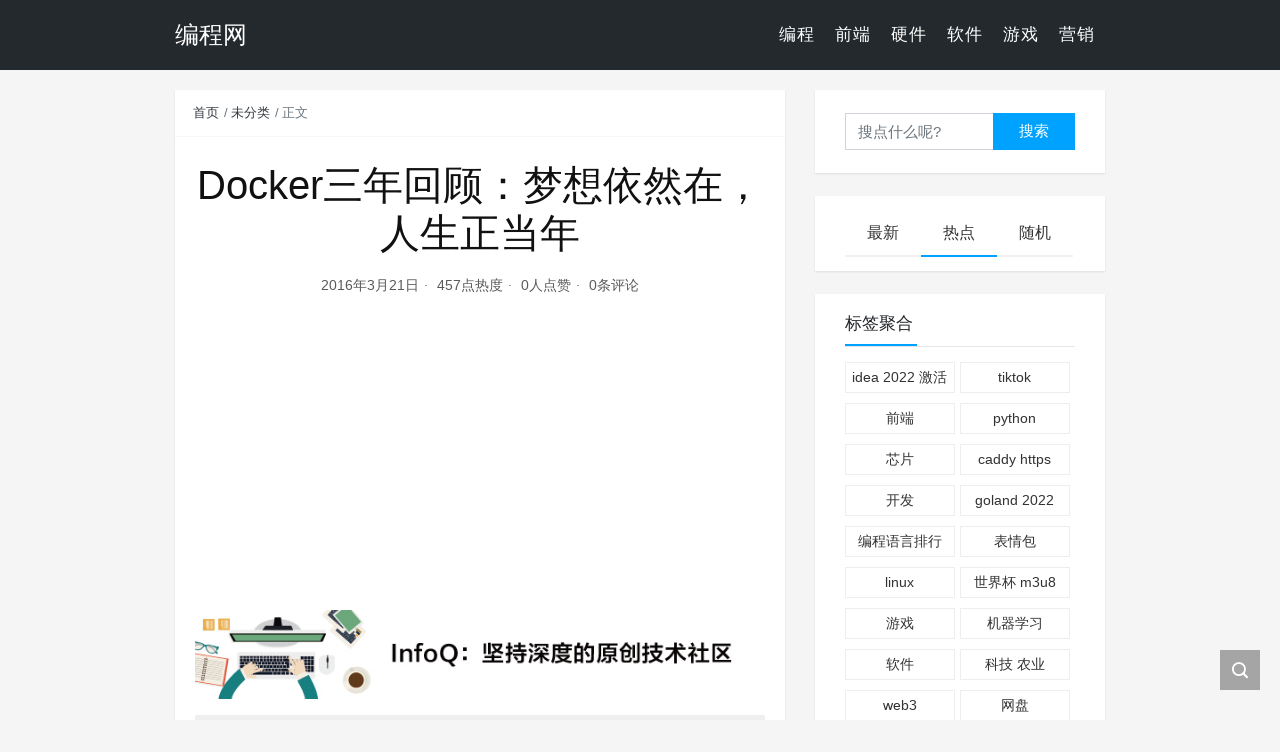

--- FILE ---
content_type: text/html; charset=UTF-8
request_url: https://www.doc-tr.net/2016/03/32affad28281f99240d7c88370a3a1cc/
body_size: 22061
content:
<!DOCTYPE html>
<html lang="zh-CN">

<head>
    <meta charset="UTF-8">
    <title>Docker三年回顾：梦想依然在，人生正当年 - 编程网</title>
    <meta name="viewport" content="width=device-width, initial-scale=1, user-scalable=no"><meta name="format-detection" content="telphone=no, date=no, address=no, email=no"><meta name="theme-color" content="#282a2c"><meta name="keywords" itemprop="keywords" content=""><meta name="description" itemprop="description" content="“ 细谈Docker，我们发现，其背后的容器技术，其实并非首创，早在十数年前，容器技术便已有雏形，那究竟为何Docker的席卷之势空前之大。不论是技术领域有什么独到之处，还是时势造就了如今大好的局面，我们都没有理由 &hellip;"><meta itemprop="image" content="https://www.doc-tr.net/wp-content/themes/kratos-main/assets/img/default.jpg"><meta property="og:site_name" content="编程网"><meta property="og:url" content="https://www.doc-tr.net/2016/03/32affad28281f99240d7c88370a3a1cc/"><meta property="og:title" content="Docker三年回顾：梦想依然在，人生正当年"><meta property="og:image" content="https://www.doc-tr.net/wp-content/themes/kratos-main/assets/img/default.jpg"><meta property="og:image:type" content="image/webp"><meta property="og:locale" content="zh-CN"><meta name="twitter:card" content="summary_large_image"><meta name="twitter:title" content="Docker三年回顾：梦想依然在，人生正当年"><meta name="twitter:creator" content=""><meta name='robots' content='index, follow, max-image-preview:large, max-snippet:-1, max-video-preview:-1' />

	<!-- This site is optimized with the Yoast SEO plugin v21.2 - https://yoast.com/wordpress/plugins/seo/ -->
	<link rel="canonical" href="https://www.doc-tr.net/2016/03/32affad28281f99240d7c88370a3a1cc/" />
	<meta property="og:locale" content="zh_CN" />
	<meta property="og:type" content="article" />
	<meta property="og:title" content="Docker三年回顾：梦想依然在，人生正当年 - 编程网" />
	<meta property="og:description" content="“ 细谈Docker，我们发现，其背后的容器技术，其实并非首创，早在十数年前，容器技术便已有雏形，那究竟为何Docker的席卷之势空前之大。不论是技术领域有什么独到之处，还是时势造就了如今大好的局面，我们都没有理由 &hellip;" />
	<meta property="og:url" content="https://www.doc-tr.net/2016/03/32affad28281f99240d7c88370a3a1cc/" />
	<meta property="og:site_name" content="编程网" />
	<meta property="article:published_time" content="2016-03-21T16:05:00+00:00" />
	<meta property="og:image" content="https://static.doc-tr.net/mp-images/2a/2a814827a29b7778967628bb51d536e6.jpg?" />
	<meta name="twitter:card" content="summary_large_image" />
	<meta name="twitter:label1" content="预计阅读时间" />
	<meta name="twitter:data1" content="1分" />
	<script type="application/ld+json" class="yoast-schema-graph">{"@context":"https://schema.org","@graph":[{"@type":"WebPage","@id":"https://www.doc-tr.net/2016/03/32affad28281f99240d7c88370a3a1cc/","url":"https://www.doc-tr.net/2016/03/32affad28281f99240d7c88370a3a1cc/","name":"Docker三年回顾：梦想依然在，人生正当年 - 编程网","isPartOf":{"@id":"https://www.doc-tr.net/#website"},"primaryImageOfPage":{"@id":"https://www.doc-tr.net/2016/03/32affad28281f99240d7c88370a3a1cc/#primaryimage"},"image":{"@id":"https://www.doc-tr.net/2016/03/32affad28281f99240d7c88370a3a1cc/#primaryimage"},"thumbnailUrl":"https://static.doc-tr.net/mp-images/2a/2a814827a29b7778967628bb51d536e6.jpg?","datePublished":"2016-03-21T16:05:00+00:00","dateModified":"2016-03-21T16:05:00+00:00","author":{"@id":""},"breadcrumb":{"@id":"https://www.doc-tr.net/2016/03/32affad28281f99240d7c88370a3a1cc/#breadcrumb"},"inLanguage":"zh-CN","potentialAction":[{"@type":"ReadAction","target":["https://www.doc-tr.net/2016/03/32affad28281f99240d7c88370a3a1cc/"]}]},{"@type":"ImageObject","inLanguage":"zh-CN","@id":"https://www.doc-tr.net/2016/03/32affad28281f99240d7c88370a3a1cc/#primaryimage","url":"https://static.doc-tr.net/mp-images/2a/2a814827a29b7778967628bb51d536e6.jpg?","contentUrl":"https://static.doc-tr.net/mp-images/2a/2a814827a29b7778967628bb51d536e6.jpg?"},{"@type":"BreadcrumbList","@id":"https://www.doc-tr.net/2016/03/32affad28281f99240d7c88370a3a1cc/#breadcrumb","itemListElement":[{"@type":"ListItem","position":1,"name":"Home","item":"https://www.doc-tr.net/"},{"@type":"ListItem","position":2,"name":"Docker三年回顾：梦想依然在，人生正当年"}]},{"@type":"WebSite","@id":"https://www.doc-tr.net/#website","url":"https://www.doc-tr.net/","name":"编程网","description":"终身编程","potentialAction":[{"@type":"SearchAction","target":{"@type":"EntryPoint","urlTemplate":"https://www.doc-tr.net/?s={search_term_string}"},"query-input":"required name=search_term_string"}],"inLanguage":"zh-CN"}]}</script>
	<!-- / Yoast SEO plugin. -->


<link rel='dns-prefetch' href='//www.doc-tr.net' />
<link rel='dns-prefetch' href='//cdn.jsdelivr.net' />
<link rel='dns-prefetch' href='//maxcdn.bootstrapcdn.com' />
<style id='classic-theme-styles-inline-css' type='text/css'>
/*! This file is auto-generated */
.wp-block-button__link{color:#fff;background-color:#32373c;border-radius:9999px;box-shadow:none;text-decoration:none;padding:calc(.667em + 2px) calc(1.333em + 2px);font-size:1.125em}.wp-block-file__button{background:#32373c;color:#fff;text-decoration:none}
</style>
<style id='global-styles-inline-css' type='text/css'>
body{--wp--preset--color--black: #000000;--wp--preset--color--cyan-bluish-gray: #abb8c3;--wp--preset--color--white: #ffffff;--wp--preset--color--pale-pink: #f78da7;--wp--preset--color--vivid-red: #cf2e2e;--wp--preset--color--luminous-vivid-orange: #ff6900;--wp--preset--color--luminous-vivid-amber: #fcb900;--wp--preset--color--light-green-cyan: #7bdcb5;--wp--preset--color--vivid-green-cyan: #00d084;--wp--preset--color--pale-cyan-blue: #8ed1fc;--wp--preset--color--vivid-cyan-blue: #0693e3;--wp--preset--color--vivid-purple: #9b51e0;--wp--preset--gradient--vivid-cyan-blue-to-vivid-purple: linear-gradient(135deg,rgba(6,147,227,1) 0%,rgb(155,81,224) 100%);--wp--preset--gradient--light-green-cyan-to-vivid-green-cyan: linear-gradient(135deg,rgb(122,220,180) 0%,rgb(0,208,130) 100%);--wp--preset--gradient--luminous-vivid-amber-to-luminous-vivid-orange: linear-gradient(135deg,rgba(252,185,0,1) 0%,rgba(255,105,0,1) 100%);--wp--preset--gradient--luminous-vivid-orange-to-vivid-red: linear-gradient(135deg,rgba(255,105,0,1) 0%,rgb(207,46,46) 100%);--wp--preset--gradient--very-light-gray-to-cyan-bluish-gray: linear-gradient(135deg,rgb(238,238,238) 0%,rgb(169,184,195) 100%);--wp--preset--gradient--cool-to-warm-spectrum: linear-gradient(135deg,rgb(74,234,220) 0%,rgb(151,120,209) 20%,rgb(207,42,186) 40%,rgb(238,44,130) 60%,rgb(251,105,98) 80%,rgb(254,248,76) 100%);--wp--preset--gradient--blush-light-purple: linear-gradient(135deg,rgb(255,206,236) 0%,rgb(152,150,240) 100%);--wp--preset--gradient--blush-bordeaux: linear-gradient(135deg,rgb(254,205,165) 0%,rgb(254,45,45) 50%,rgb(107,0,62) 100%);--wp--preset--gradient--luminous-dusk: linear-gradient(135deg,rgb(255,203,112) 0%,rgb(199,81,192) 50%,rgb(65,88,208) 100%);--wp--preset--gradient--pale-ocean: linear-gradient(135deg,rgb(255,245,203) 0%,rgb(182,227,212) 50%,rgb(51,167,181) 100%);--wp--preset--gradient--electric-grass: linear-gradient(135deg,rgb(202,248,128) 0%,rgb(113,206,126) 100%);--wp--preset--gradient--midnight: linear-gradient(135deg,rgb(2,3,129) 0%,rgb(40,116,252) 100%);--wp--preset--font-size--small: 13px;--wp--preset--font-size--medium: 20px;--wp--preset--font-size--large: 36px;--wp--preset--font-size--x-large: 42px;--wp--preset--spacing--20: 0.44rem;--wp--preset--spacing--30: 0.67rem;--wp--preset--spacing--40: 1rem;--wp--preset--spacing--50: 1.5rem;--wp--preset--spacing--60: 2.25rem;--wp--preset--spacing--70: 3.38rem;--wp--preset--spacing--80: 5.06rem;--wp--preset--shadow--natural: 6px 6px 9px rgba(0, 0, 0, 0.2);--wp--preset--shadow--deep: 12px 12px 50px rgba(0, 0, 0, 0.4);--wp--preset--shadow--sharp: 6px 6px 0px rgba(0, 0, 0, 0.2);--wp--preset--shadow--outlined: 6px 6px 0px -3px rgba(255, 255, 255, 1), 6px 6px rgba(0, 0, 0, 1);--wp--preset--shadow--crisp: 6px 6px 0px rgba(0, 0, 0, 1);}:where(.is-layout-flex){gap: 0.5em;}:where(.is-layout-grid){gap: 0.5em;}body .is-layout-flow > .alignleft{float: left;margin-inline-start: 0;margin-inline-end: 2em;}body .is-layout-flow > .alignright{float: right;margin-inline-start: 2em;margin-inline-end: 0;}body .is-layout-flow > .aligncenter{margin-left: auto !important;margin-right: auto !important;}body .is-layout-constrained > .alignleft{float: left;margin-inline-start: 0;margin-inline-end: 2em;}body .is-layout-constrained > .alignright{float: right;margin-inline-start: 2em;margin-inline-end: 0;}body .is-layout-constrained > .aligncenter{margin-left: auto !important;margin-right: auto !important;}body .is-layout-constrained > :where(:not(.alignleft):not(.alignright):not(.alignfull)){max-width: var(--wp--style--global--content-size);margin-left: auto !important;margin-right: auto !important;}body .is-layout-constrained > .alignwide{max-width: var(--wp--style--global--wide-size);}body .is-layout-flex{display: flex;}body .is-layout-flex{flex-wrap: wrap;align-items: center;}body .is-layout-flex > *{margin: 0;}body .is-layout-grid{display: grid;}body .is-layout-grid > *{margin: 0;}:where(.wp-block-columns.is-layout-flex){gap: 2em;}:where(.wp-block-columns.is-layout-grid){gap: 2em;}:where(.wp-block-post-template.is-layout-flex){gap: 1.25em;}:where(.wp-block-post-template.is-layout-grid){gap: 1.25em;}.has-black-color{color: var(--wp--preset--color--black) !important;}.has-cyan-bluish-gray-color{color: var(--wp--preset--color--cyan-bluish-gray) !important;}.has-white-color{color: var(--wp--preset--color--white) !important;}.has-pale-pink-color{color: var(--wp--preset--color--pale-pink) !important;}.has-vivid-red-color{color: var(--wp--preset--color--vivid-red) !important;}.has-luminous-vivid-orange-color{color: var(--wp--preset--color--luminous-vivid-orange) !important;}.has-luminous-vivid-amber-color{color: var(--wp--preset--color--luminous-vivid-amber) !important;}.has-light-green-cyan-color{color: var(--wp--preset--color--light-green-cyan) !important;}.has-vivid-green-cyan-color{color: var(--wp--preset--color--vivid-green-cyan) !important;}.has-pale-cyan-blue-color{color: var(--wp--preset--color--pale-cyan-blue) !important;}.has-vivid-cyan-blue-color{color: var(--wp--preset--color--vivid-cyan-blue) !important;}.has-vivid-purple-color{color: var(--wp--preset--color--vivid-purple) !important;}.has-black-background-color{background-color: var(--wp--preset--color--black) !important;}.has-cyan-bluish-gray-background-color{background-color: var(--wp--preset--color--cyan-bluish-gray) !important;}.has-white-background-color{background-color: var(--wp--preset--color--white) !important;}.has-pale-pink-background-color{background-color: var(--wp--preset--color--pale-pink) !important;}.has-vivid-red-background-color{background-color: var(--wp--preset--color--vivid-red) !important;}.has-luminous-vivid-orange-background-color{background-color: var(--wp--preset--color--luminous-vivid-orange) !important;}.has-luminous-vivid-amber-background-color{background-color: var(--wp--preset--color--luminous-vivid-amber) !important;}.has-light-green-cyan-background-color{background-color: var(--wp--preset--color--light-green-cyan) !important;}.has-vivid-green-cyan-background-color{background-color: var(--wp--preset--color--vivid-green-cyan) !important;}.has-pale-cyan-blue-background-color{background-color: var(--wp--preset--color--pale-cyan-blue) !important;}.has-vivid-cyan-blue-background-color{background-color: var(--wp--preset--color--vivid-cyan-blue) !important;}.has-vivid-purple-background-color{background-color: var(--wp--preset--color--vivid-purple) !important;}.has-black-border-color{border-color: var(--wp--preset--color--black) !important;}.has-cyan-bluish-gray-border-color{border-color: var(--wp--preset--color--cyan-bluish-gray) !important;}.has-white-border-color{border-color: var(--wp--preset--color--white) !important;}.has-pale-pink-border-color{border-color: var(--wp--preset--color--pale-pink) !important;}.has-vivid-red-border-color{border-color: var(--wp--preset--color--vivid-red) !important;}.has-luminous-vivid-orange-border-color{border-color: var(--wp--preset--color--luminous-vivid-orange) !important;}.has-luminous-vivid-amber-border-color{border-color: var(--wp--preset--color--luminous-vivid-amber) !important;}.has-light-green-cyan-border-color{border-color: var(--wp--preset--color--light-green-cyan) !important;}.has-vivid-green-cyan-border-color{border-color: var(--wp--preset--color--vivid-green-cyan) !important;}.has-pale-cyan-blue-border-color{border-color: var(--wp--preset--color--pale-cyan-blue) !important;}.has-vivid-cyan-blue-border-color{border-color: var(--wp--preset--color--vivid-cyan-blue) !important;}.has-vivid-purple-border-color{border-color: var(--wp--preset--color--vivid-purple) !important;}.has-vivid-cyan-blue-to-vivid-purple-gradient-background{background: var(--wp--preset--gradient--vivid-cyan-blue-to-vivid-purple) !important;}.has-light-green-cyan-to-vivid-green-cyan-gradient-background{background: var(--wp--preset--gradient--light-green-cyan-to-vivid-green-cyan) !important;}.has-luminous-vivid-amber-to-luminous-vivid-orange-gradient-background{background: var(--wp--preset--gradient--luminous-vivid-amber-to-luminous-vivid-orange) !important;}.has-luminous-vivid-orange-to-vivid-red-gradient-background{background: var(--wp--preset--gradient--luminous-vivid-orange-to-vivid-red) !important;}.has-very-light-gray-to-cyan-bluish-gray-gradient-background{background: var(--wp--preset--gradient--very-light-gray-to-cyan-bluish-gray) !important;}.has-cool-to-warm-spectrum-gradient-background{background: var(--wp--preset--gradient--cool-to-warm-spectrum) !important;}.has-blush-light-purple-gradient-background{background: var(--wp--preset--gradient--blush-light-purple) !important;}.has-blush-bordeaux-gradient-background{background: var(--wp--preset--gradient--blush-bordeaux) !important;}.has-luminous-dusk-gradient-background{background: var(--wp--preset--gradient--luminous-dusk) !important;}.has-pale-ocean-gradient-background{background: var(--wp--preset--gradient--pale-ocean) !important;}.has-electric-grass-gradient-background{background: var(--wp--preset--gradient--electric-grass) !important;}.has-midnight-gradient-background{background: var(--wp--preset--gradient--midnight) !important;}.has-small-font-size{font-size: var(--wp--preset--font-size--small) !important;}.has-medium-font-size{font-size: var(--wp--preset--font-size--medium) !important;}.has-large-font-size{font-size: var(--wp--preset--font-size--large) !important;}.has-x-large-font-size{font-size: var(--wp--preset--font-size--x-large) !important;}
.wp-block-navigation a:where(:not(.wp-element-button)){color: inherit;}
:where(.wp-block-post-template.is-layout-flex){gap: 1.25em;}:where(.wp-block-post-template.is-layout-grid){gap: 1.25em;}
:where(.wp-block-columns.is-layout-flex){gap: 2em;}:where(.wp-block-columns.is-layout-grid){gap: 2em;}
.wp-block-pullquote{font-size: 1.5em;line-height: 1.6;}
</style>
<link rel='stylesheet' id='font-awesome-css' href='//maxcdn.bootstrapcdn.com/font-awesome/4.7.0/css/font-awesome.min.css' type='text/css' media='all' />
<link rel='stylesheet' id='like-css' href='https://www.doc-tr.net/wp-content/plugins/like-dislike-plus-counter/assets/css/style.css' type='text/css' media='all' />
<link rel='stylesheet' id='bootstrap-css' href='https://cdn.jsdelivr.net/gh/seatonjiang/kratos@v4.2.4/assets/css/bootstrap.min.css' type='text/css' media='all' />
<link rel='stylesheet' id='kicon-css' href='https://cdn.jsdelivr.net/gh/seatonjiang/kratos@v4.2.4/assets/css/iconfont.min.css' type='text/css' media='all' />
<link rel='stylesheet' id='layer-css' href='https://cdn.jsdelivr.net/gh/seatonjiang/kratos@v4.2.4/assets/css/layer.min.css' type='text/css' media='all' />
<link rel='stylesheet' id='lightgallery-css' href='https://cdn.jsdelivr.net/gh/seatonjiang/kratos@v4.2.4/assets/css/lightgallery.min.css' type='text/css' media='all' />
<link rel='stylesheet' id='kratos-css' href='https://cdn.jsdelivr.net/gh/seatonjiang/kratos@v4.2.4/style.css' type='text/css' media='all' />
<style id='kratos-inline-css' type='text/css'>

        @media screen and (min-width: 992px) {
            .k-nav .navbar-brand h1 {
                color: #ffffff;
            }
            .k-nav .navbar-nav > li.nav-item > a {
                color: #ffffff;
            }
        }
        
</style>
<script type='text/javascript' src='https://www.doc-tr.net/wp-includes/js/jquery/jquery.min.js' id='jquery-core-js'></script>
<script type='text/javascript' src='https://www.doc-tr.net/wp-includes/js/jquery/jquery-migrate.min.js' id='jquery-migrate-js'></script>
<script></script></head>

<body>
    <div class="k-header">
        <nav class="k-nav navbar navbar-expand-lg navbar-light fixed-top" style="background:#24292e">
            <div class="container">
                <a class="navbar-brand" href="https://www.doc-tr.net">
                    <h1>编程网</h1>                </a>
                                    <button class="navbar-toggler navbar-toggler-right" id="navbutton" type="button" data-toggle="collapse" data-target="#navbarResponsive" aria-controls="navbarResponsive" aria-expanded="false" aria-label="Toggle navigation">
                        <span class="line first-line"></span>
                        <span class="line second-line"></span>
                        <span class="line third-line"></span>
                    </button>
                <div id="navbarResponsive" class="collapse navbar-collapse"><ul id="menu-%e9%a1%b6%e9%83%a8%e8%8f%9c%e5%8d%95" class="navbar-nav ml-auto"><li class="nav-item" ><a title="编程" href="https://www.doc-tr.net/category/programing/" class="nav-link">编程</a></li>
<li class="nav-item" ><a title="前端" href="https://www.doc-tr.net/category/frontend/" class="nav-link">前端</a></li>
<li class="nav-item" ><a title="硬件" href="https://www.doc-tr.net/category/hardware/" class="nav-link">硬件</a></li>
<li class="nav-item" ><a title="软件" href="https://www.doc-tr.net/category/software/" class="nav-link">软件</a></li>
<li class="nav-item" ><a title="游戏" href="https://www.doc-tr.net/category/game/" class="nav-link">游戏</a></li>
<li class="nav-item" ><a title="营销" href="https://www.doc-tr.net/category/marketing/" class="nav-link">营销</a></li>
</ul></div>            </div>
        </nav>
            </div><div class="k-main color" style="background:#f5f5f5">
    <div class="container">
        <div class="row">
            <div class="col-lg-8 details">
                                    <div class="article">
                                                    <div class="breadcrumb-box">
                                <ol class="breadcrumb">
                                    <li class="breadcrumb-item">
                                        <a class="text-dark" href="https://www.doc-tr.net"> 首页</a>
                                    </li>
                                    <li class="breadcrumb-item"> <a class="text-dark" href="https://www.doc-tr.net/category/uncategorized/">未分类</a></li>                                    <li class="breadcrumb-item active" aria-current="page"> 正文</li>
                                </ol>
                            </div>
                                                <div class="header">
                            <h1 class="title">Docker三年回顾：梦想依然在，人生正当年</h1>
                            <div class="meta">
                                <span>2016年3月21日</span>
                                                                    <span>457点热度</span>
                                                                    <span>0人点赞</span>
                                                                    <span>0条评论</span>
                                                                                            </div>
                        </div>
                        <div class="content" id="lightgallery">
                            <div class='code-block code-block-1' style='margin: 8px 0; clear: both;'>
<script async src="https://pagead2.googlesyndication.com/pagead/js/adsbygoogle.js?client=ca-pub-2781107372814946"
     crossorigin="anonymous"></script>
<ins class="adsbygoogle"
     style="display:block; text-align:center;"
     data-ad-layout="in-article"
     data-ad-format="fluid"
     data-ad-client="ca-pub-2781107372814946"
     data-ad-slot="4929022037"></ins>
<script>
     (adsbygoogle = window.adsbygoogle || []).push({});
</script></div>
<div class="rich_media_content fix_apple_default_style" id="js_content" style="visibility: visible;">
<p style="visibility: visible;"><img decoding="async" data-src="https://static.doc-tr.net/mp-images/2a/2a814827a29b7778967628bb51d536e6.jpg?" data-type="gif" data-ratio="0.1564748201438849" data-w="" _width="677px" style="visibility: visible !important; width: 677px !important; height: auto !important;" class="__bg_gif" data-order="0" src="https://static.doc-tr.net/mp-images/2a/2a814827a29b7778967628bb51d536e6.jpg?&amp;wxfrom=5&amp;wx_lazy=1" alt="图片" data-fail="0"/></p>
<section style="box-sizing: border-box; background-color: rgb(255, 255, 255); visibility: visible;">
<section class="" style="box-sizing: border-box; visibility: visible;">
<section class="" style="margin-top: 10px; margin-bottom: 10px; box-sizing: border-box; visibility: visible;">
<section class="" style="padding-top: 10px; padding-right: 10px; padding-left: 10px; box-sizing: border-box; background-color: rgb(239, 239, 239); visibility: visible;"><span style="display: inline-block; width: 5%; line-height: 0.8; font-weight: bolder; font-size: 48px; box-sizing: border-box; visibility: visible;" class=""></p>
<section style="box-sizing: border-box; visibility: visible;">“</section>
<p></span> </p>
<section class="" style="display: inline-block; vertical-align: top; width: 86%; margin-left: 1em; box-sizing: border-box; visibility: visible;">
<section class="" style="box-sizing: border-box; visibility: visible;">
<section class="" style="box-sizing: border-box; visibility: visible;">
<section class="" style="line-height: 1.5; font-size: 19.2px; box-sizing: border-box; visibility: visible;">
<section style="box-sizing: border-box; visibility: visible;"><span style="line-height: 28px; font-size: 16px; visibility: visible;">细谈Docker，我们发现，其背后的容器技术，其实并非首创，早在十数年前，容器技术便已有雏形，那究竟为何Docker的席卷之势空前之大。不论是技术领域有什么独到之处，还是时势造就了如今大好的局面，我们都没有理由不来细细品鉴Docker这三年来的种种发展。</span></section>
</section>
</section>
</section>
</section>
</section>
</section>
</section>
</section>
<section style="box-sizing: border-box; background-color: rgb(255, 255, 255); visibility: visible;">
<section class="" style="box-sizing: border-box; visibility: visible;">
<section class="" style="margin-top: 10px; margin-bottom: 10px; box-sizing: border-box; visibility: visible;">
<section class="" style="float: left; margin-left: 0.8em; box-sizing: border-box; visibility: visible;"><img decoding="async" style="display: inline-block; vertical-align: bottom; box-sizing: border-box; visibility: visible !important; width: 2.5em !important; height: auto !important;" data-src="https://static.doc-tr.net/mp-images/a0/a079ca88ab96dd4840f45cd455d1cb97.jpg?" class="" data-type="png" data-ratio="0.925" data-w="40" _width="2.5em" src="http://mmbiz.qpic.cn/mmbiz/YriaiaJPb26VNic845q73WE0EHoEUHSSIUqdKAnOKx7LO23icedfjexsjI43D4lhVtUdYLjjYgguxh2Z6UulP3KVyA/640?wx_fmt=png&amp;wxfrom=5&amp;wx_lazy=1&amp;wx_co=1" crossorigin="anonymous" alt="图片" data-fail="0"/> </p>
<section class="" style="display: inline-block; vertical-align: top; margin-top: 0.5em; font-size: 24px; box-sizing: border-box; visibility: visible;">
<section style="box-sizing: border-box; visibility: visible;"><strong style="visibility: visible;"><span style="font-size: 20px; visibility: visible;">什么是Docker？</span></strong></section>
</section>
</section>
<p><img decoding="async" style="float: left; display: inline-block; vertical-align: middle; box-sizing: border-box; background-color: rgb(30, 91, 232); visibility: visible !important; width: 100% !important; height: auto !important;" data-src="https://static.doc-tr.net/mp-images/41/41c7fe6f2c0446c3ba0ce1a6a701244a.jpg?" class="" data-type="png" data-ratio="0.00539568345323741" data-w="" _width="100%" src="http://mmbiz.qpic.cn/mmbiz/YriaiaJPb26VNic845q73WE0EHoEUHSSIUqNI0dEXeYKBeQynBTA6kJFaAOAxVgkhh5MNluQnSGMRA0K5LP2yBBxA/640?wx_fmt=png&amp;wxfrom=5&amp;wx_lazy=1&amp;wx_co=1" crossorigin="anonymous" alt="图片" data-fail="0"/> </p>
<section class="" style="clear: both; box-sizing: border-box; visibility: visible;"></section>
</section>
</section>
<p><strong style="visibility: visible;"><span style="line-height: 1.75em; visibility: visible;">狭义而言，Docker是一款轻量级容器的管理引擎软件。</span></strong><span style="line-height: 1.75em; visibility: visible;">云计算时代，可以帮助用户轻松实现分布式应用的“Build, Ship, Run”。</span></section>
<p style="margin-top: 15px; margin-bottom: 15px; line-height: 1.75em; visibility: visible;"><strong style="visibility: visible;">广义而言，Docker是一家以容器服务为基础的硅谷公司，试图改变传统应用的构建与交付方式，创造应用模式的新时代。</strong>目前，从市场发展与技术影响而言，Docker凸显了极大的潜力。</p>
<p style="margin-top: 15px; margin-bottom: 15px; line-height: 1.75em; visibility: visible;">回顾Docker的三周年，从技术的发展到公司的运营，从产品的布局到生态的建设，我们不由得感慨，下一个巨人是否就是这家logo是鲸鱼的公司。</p>
<section style="box-sizing: border-box; background-color: rgb(255, 255, 255); visibility: visible;">
<section class="" style="box-sizing: border-box; visibility: visible;">
<section class="" style="margin-top: 10px; margin-bottom: 10px; box-sizing: border-box; visibility: visible;">
<section class="" style="float: left; margin-left: 0.8em; box-sizing: border-box; visibility: visible;"><img decoding="async" style="display: inline-block; vertical-align: bottom; box-sizing: border-box; visibility: visible !important; width: 2.5em !important; height: auto !important;" data-src="https://static.doc-tr.net/mp-images/a0/a079ca88ab96dd4840f45cd455d1cb97.jpg?" class="" data-type="png" data-ratio="0.925" data-w="40" _width="2.5em" src="http://mmbiz.qpic.cn/mmbiz/YriaiaJPb26VNic845q73WE0EHoEUHSSIUqdKAnOKx7LO23icedfjexsjI43D4lhVtUdYLjjYgguxh2Z6UulP3KVyA/640?wx_fmt=png&amp;wxfrom=5&amp;wx_lazy=1&amp;wx_co=1" crossorigin="anonymous" alt="图片" data-fail="0"/> </p>
<section class="" style="display: inline-block; vertical-align: top; margin-top: 0.5em; font-size: 24px; box-sizing: border-box; visibility: visible;">
<section style="box-sizing: border-box; visibility: visible;"><span style="font-size: 20px; visibility: visible;"><strong style="visibility: visible;">Docker的诞生</strong></span></section>
</section>
</section>
<p><img decoding="async" style="float: left; display: inline-block; vertical-align: middle; box-sizing: border-box; background-color: rgb(30, 91, 232); visibility: visible !important; width: 100% !important; height: auto !important;" data-src="https://static.doc-tr.net/mp-images/41/41c7fe6f2c0446c3ba0ce1a6a701244a.jpg?" class="" data-type="png" data-ratio="0.00539568345323741" data-w="" _width="100%" src="http://mmbiz.qpic.cn/mmbiz/YriaiaJPb26VNic845q73WE0EHoEUHSSIUqNI0dEXeYKBeQynBTA6kJFaAOAxVgkhh5MNluQnSGMRA0K5LP2yBBxA/640?wx_fmt=png&amp;wxfrom=5&amp;wx_lazy=1&amp;wx_co=1" crossorigin="anonymous" alt="图片" data-fail="0"/> </p>
<section class="" style="clear: both; box-sizing: border-box; visibility: visible;"></section>
</section>
</section>
</section>
<p style="margin-top: 15px; margin-bottom: 15px; line-height: 1.75em; visibility: visible;">三年前的云计算，提到最多的关键字无疑是IaaS（Infrastructure-as-a-Service，基础设施即服务）。企业往往通过IaaS技术建立起信息化的数据中心，有效地管理池化资源。如果历史的发展仅仅满足于此，那么科技也就会停滞不前。</p><div class='code-block code-block-4' style='margin: 8px 0; clear: both;'>
<script async src="https://pagead2.googlesyndication.com/pagead/js/adsbygoogle.js?client=ca-pub-2781107372814946"
     crossorigin="anonymous"></script>
<ins class="adsbygoogle"
     style="display:block; text-align:center;"
     data-ad-layout="in-article"
     data-ad-format="fluid"
     data-ad-client="ca-pub-2781107372814946"
     data-ad-slot="4929022037"></ins>
<script>
     (adsbygoogle = window.adsbygoogle || []).push({});
</script></div>

<p style="margin-top: 15px; margin-bottom: 15px; line-height: 1.75em; visibility: visible;">当时，在加州湾区以Solomon Hykes为首的几位天才工程师就在尝试，能否在资源之上，架构出一套完善的分布式平台，有效快速帮助用户的应用系统平稳运行。他们的公司实体也就是Docker的前身dotCloud。经历了一段时间的试水之后，历史并未遂这群极客的愿，dotCloud云战略的运营并非成功。</p>
<p style="margin-top: 15px; margin-bottom: 15px; line-height: 1.75em;">然而，常言道，失败是成功之母，这句话印证在dotCloud身上再适合不过。失利的同时，Solomon敏锐地嗅探到了，dotCloud体系的中的容器技术，反倒是解决了目前市场上用户应用构建、分发和发布的诸多痛点。痛定思痛，Solomom迅速技术转型，开始投向容器技术，并从一开始就开源，当时就吸引了为数不少的开发者。</p>
<p style="margin-top: 15px; margin-bottom: 15px; line-height: 1.75em;">时间定格在2013年3月，容器技术定名为Docker，原力诞生。</p>
<section style="box-sizing: border-box; background-color: rgb(255, 255, 255);">
<section class="" style="   box-sizing: border-box; ">
<section class="" style=" margin-top: 10px; margin-bottom: 10px;  box-sizing: border-box; ">
<section class="" style="float: left; margin-left: 0.8em; box-sizing: border-box;"><img decoding="async" style="display: inline-block; vertical-align: bottom; box-sizing: border-box; width: 2.5em !important; height: 2.3125em !important;" data-src="https://static.doc-tr.net/mp-images/a0/a079ca88ab96dd4840f45cd455d1cb97.jpg?" class="" data-type="png" data-ratio="0.925" data-w="40" _width="2.5em" src="[data-uri]" crossorigin="anonymous" alt="图片"/> </p>
<section class="" style="display: inline-block; vertical-align: top; margin-top: 0.5em; font-size: 24px; box-sizing: border-box;">
<section style="box-sizing: border-box;"><span style="font-size: 20px;"><strong>技术演进</strong></span></section>
</section>
</section>
<p><img decoding="async" style="float: left; display: inline-block; vertical-align: middle; box-sizing: border-box; background-color: rgb(30, 91, 232); width: 677px !important; height: 3.65288px !important;" data-src="https://static.doc-tr.net/mp-images/41/41c7fe6f2c0446c3ba0ce1a6a701244a.jpg?" class="" data-type="png" data-ratio="0.00539568345323741" data-w="" _width="100%" src="[data-uri]" crossorigin="anonymous" alt="图片"/> </p>
<section class="" style="clear: both; box-sizing: border-box;"></section>
</section>
</section>
</section>
<p style="margin-top: 15px; margin-bottom: 15px; line-height: 1.75em;">诞生仅仅意味着不平凡的开始。后来的3年时间中，Docker立足技术，服务用户，培育市场，建立生态，发展历程可圈可点。</p>
<p style="margin-top: 15px; margin-bottom: 15px; line-height: 1.75em;"><span style="font-size: 18px; color: rgb(61, 170, 214);"><strong>开源、轻量级、API标准</strong></span></p>
<p style="margin-top: 15px; margin-bottom: 15px; line-height: 1.75em;"><strong>开源、轻量级、API标准，可以说是Docker在2013年起步时最重要的三大法宝。</strong>开源，吸引开发者，培养并壮大社区；轻量级，引发容器与虚拟机之间的众多思考，创新之下，带来的是对未来无限的想象空间；API标准，看似不经意，事实却帮助Docker大大降低了上手门槛，同时也在最早时间占领了重要的高地——用户的使用习惯。</p>
<p style="margin-top: 15px; margin-bottom: 15px; line-height: 1.75em;"><span style="font-size: 18px; color: rgb(61, 170, 214);"><strong>数据为王</strong></span></p>
<p style="margin-top: 15px; margin-bottom: 15px; line-height: 1.75em;">新手的三板斧，着实有模有样。而后的一年之间，Docker的定位似乎异常清晰，那就是<strong>围绕镜像，围绕Docker Hub，构建全球最庞大的镜像仓库。</strong>信息化时代，时常传有这样的一句话：技术可以复制，而数据无可复制。Docker Hub这个镜像仓库越是庞大，意味着Docker的用户群体的数量越惊人。</p>
<p style="margin-top: 15px; margin-bottom: 15px; line-height: 1.75em;"><span style="font-size: 18px;"><strong><span style="color: rgb(61, 170, 214);">进军生产环境</span></strong></span></p>
<p style="margin-top: 15px; margin-bottom: 15px; line-height: 1.75em;">2015年初开始，Docker一直谋求在企业生产环境中有所突破。随着社区的壮大，Docker Engine的发展也异常的快。Engine在逐渐成熟的过程中，经历了多次蜕变。Engine自身架构模块化的发展；在内核级别保障Docker化应用更高的隔离性；存储方面支持更多的驱动，如：aufs、devicemapper、BtrFS、overlayFS、ZFS等；同时在日志管理等方面逐渐集成第三方优秀产品。</p>
<p style="margin-top: 15px; margin-bottom: 15px; line-height: 1.75em;"><strong>Engine功能的完善与稳定性提高，是Docker生态的一大基石。</strong>在此基础上，Engine上层的容器编排工具（Compose）与集群管理工具（Swarm）迅速走入世人眼线，并与集群创建工具（Machine）合力，意图构建容器生态的三驾马车。</p>
<p style="margin-top: 15px; margin-bottom: 15px; line-height: 1.75em;"><strong>进军生产环境之路，绝非一朝一夕，Docker同样招来了一些质疑。</strong>最令人深刻的，当属CoreOS与Docker的竞争。标准，无疑是如今行业的兵家必争之地。当时，容器标准和镜像标准迅速成为焦点。好在，最终在DockerCon 2015上，Solomon和CoreOS的创始人Alex Polvi最终握手言和，而Docker也将自己的容器技术实现libcontainer共享给Linux基金会，成立runC项目，与基金会一起建立并维护容器标准，此事对于整个容器生态而言，绝属一个利好消息。</p>
<p style="margin-top: 15px; margin-bottom: 15px; line-height: 1.75em;"><span style="font-size: 18px; color: rgb(61, 170, 214);"><strong>集群能力</strong></span></p>
<p style="margin-top: 15px; margin-bottom: 15px; line-height: 1.75em;">三架马车的初具形态，容器标准的建立，依然无法掩盖外界对Docker在某些方面的诟病，诟病最多的当属Docker网络能力以及集群能力的薄弱。如果不能满足分布式应用的需求，Docker的未来难免存在阴影。2015年年末1.9.0版本的发布，则标志着Docker补上了自身的最后一块短板。无需借助第三方工具，Docker即原生支持跨主机容器的直接通信。其中，主要借助Docker Engine原生支持overlay网络来完成。</p>
<p style="margin-top: 15px; margin-bottom: 15px; line-height: 1.75em;">除了网络能力的重大突破，Docker的存储能力逐渐变得开放。Docker镜像方面，开始采用内容寻址方式，提高镜像利用率与安全性；容器存储方面，开放volume接口，方便用户集成第三方的存储解决方案，如Flocker、ScaleIO等。</p>
<p style="margin-top: 15px; margin-bottom: 15px; line-height: 1.75em;"><strong>集群能力的完善，给用户带来的体验绝对空前。</strong>自此，Docker的一体化世界已成形态，在容器领域形成一个巨大的工具链生态。</p>
<section style="box-sizing: border-box; background-color: rgb(255, 255, 255);">
<section class="" style="   box-sizing: border-box; ">
<section class="" style=" margin-top: 10px; margin-bottom: 10px;  box-sizing: border-box; ">
<section class="" style="float: left; margin-left: 0.8em; box-sizing: border-box;"><img decoding="async" style="display: inline-block; vertical-align: bottom; box-sizing: border-box; width: 2.5em !important; height: 2.3125em !important;" data-src="https://static.doc-tr.net/mp-images/a0/a079ca88ab96dd4840f45cd455d1cb97.jpg?" class="" data-type="png" data-ratio="0.925" data-w="40" _width="2.5em" src="[data-uri]" crossorigin="anonymous" alt="图片"/> <span style="font-size: 20px;"><strong><span style="line-height: 38.4px;">融资与收购</span></strong></span></section>
<p><img decoding="async" style="float: left; display: inline-block; vertical-align: middle; box-sizing: border-box; background-color: rgb(30, 91, 232); width: 677px !important; height: 3.65288px !important;" data-src="https://static.doc-tr.net/mp-images/41/41c7fe6f2c0446c3ba0ce1a6a701244a.jpg?" class="" data-type="png" data-ratio="0.00539568345323741" data-w="" _width="100%" src="[data-uri]" crossorigin="anonymous" alt="图片"/> </p>
<section class="" style="clear: both; box-sizing: border-box;"></section>
</section>
</section>
</section>
<p style="margin-top: 15px; margin-bottom: 15px; line-height: 1.75em;"><strong>技术的迭代同时，Docker在资本市场的斩获也是捷报频传。</strong>融资的逐渐做大，也恰恰适应Docker的发展势头。Docker公司从2013年开始，一共经历了多轮融资，而且累计金额高达1.5亿。融资金额的巨大，意味着Docker将来一定要上市IPO，从而给投资方以回报。</p>
<p style="margin-top: 15px; margin-bottom: 15px; line-height: 1.75em;">Docker的诞生至今，已经积累了大量的开发者，开发者市场可谓规模惊人，但是投资者和Docker都清楚，依靠开发者市场很难盈利，而上市IPO则必须有业绩，企业市场似乎就成了一条必经之路。<strong>纵观Docker的发展，不论是收购的步伐，还是产品的演进，商业化的意味也是逐步弥漫开来。</strong></p>
<p style="margin-top: 15px; margin-bottom: 15px; line-height: 1.75em;">Docker公司及其前身在融资方面的进展详见下表：</p>
<p style="margin-top: 15px; margin-bottom: 15px; line-height: 1.75em;"><img decoding="async" data-s="300,640" data-type="png" data-src="https://static.doc-tr.net/mp-images/d4/d4404cca9268b6ca79286a1bc08d3045.jpg?" data-ratio="0.26618705035971224" data-w="" _width="677px" class=" img_loading" src="[data-uri]" style="width: 677px !important; height: 181.676px !important;" crossorigin="anonymous" alt="图片"/><br /><span style="line-height: 1.75em;">资本的推动背后，Docker在收购方面，一直步步为营，循序渐进。从工具的吸纳，到平台的支持，到生态的构建，</span></p>
<ul class="list-paddingleft-2" style="list-style-type: disc;">
<li>
<p style="margin-top: 15px; margin-bottom: 15px; line-height: 1.75em;">2014年7月，Docker收购Orchard掀起了收购的序幕，随后立即将Orchard的产品Fig更名为compose，成为Docker最重要的项目之一进行维护，辅助完善Docker容器的编排业务。</p>
</li>
<li>
<p style="margin-top: 15px; margin-bottom: 15px; line-height: 1.75em;">同年10月，Docker收购Koality，加速企业版DockerHub的开发，从而在企业级工作流程以及应用生命周期管理方面提供更自动化，更高效的服务。</p>
</li>
<li>
<p style="margin-top: 15px; margin-bottom: 15px; line-height: 1.75em;">2015年的3年，Docker和SocketPlane走到了一起，容器的网络能力得到一定程度的突破，SocketPlane在SDN方面的经验，也帮助Docker成功孕育了后期libnetwork项目的发展。</p>
</li>
<li>
<p style="margin-top: 15px; margin-bottom: 15px; line-height: 1.75em;">同年同月，Kitematic拥抱Docker，容器的自动化配置部署也帮助Docker在用户市场占领更大的份额。</p>
</li>
<li>
<p style="margin-top: 15px; margin-bottom: 15px; line-height: 1.75em;">去年10月，震惊容器界的大新闻无疑是Docker对于Tutum的收购。这一举动将Docker的意图表现得再明显不过，容器化企业级应用的部署与管理版图初步完善。</p>
</li>
<li>
<p style="margin-top: 15px; margin-bottom: 15px; line-height: 1.75em;">今年年初，Unikernel与Docker的结合，则和以往的并购案稍显不同。也许Docker早已察觉到在未来的容器世界中，操作系统是一个有待革命的领域。如何实现操作系统的精简，进而更好的支持容器的运行，很有可能是操作系统的变革之路，比如CoreOS的起点，也是基于这样的理念。</p>
</li>
<li>
<p style="margin-top: 15px; margin-bottom: 15px; line-height: 1.75em;">3月初，另一个大新闻则是Docker对于Conductant的收购。要知道Conductant的团队是Aurora项目的创始者，而Aurora则是Mesos之上最为成功的框架之一，用于支持长任务的运行以及周期性的任务。此举的意图无需多谈，对于应用的编排管理，Docker已经不甘示弱，奋起直追，力求与Kubernetes和Marathon正面竞争。</p>
</li>
</ul>
<p style="margin-top: 15px; margin-bottom: 15px; line-height: 1.75em;">Docker公司的收购案例详见下表：</p>
<p style="margin-top: 15px; margin-bottom: 15px; line-height: 1.75em;"><img decoding="async" data-s="300,640" data-type="png" data-src="https://static.doc-tr.net/mp-images/45/45d8dba060624ca7e734e4c795482b7e.jpg?" data-ratio="0.35071942446043164" data-w="" _width="677px" class=" img_loading" src="[data-uri]" style="width: 677px !important; height: 238.736px !important;" crossorigin="anonymous" alt="图片"/></p>
<section style="box-sizing: border-box; background-color: rgb(255, 255, 255);">
<section class="" style="   box-sizing: border-box; ">
<section class="" style=" margin-top: 10px; margin-bottom: 10px;  box-sizing: border-box; ">
<section class="" style="float: left; margin-left: 0.8em; box-sizing: border-box;"><img decoding="async" style="display: inline-block; vertical-align: bottom; box-sizing: border-box; width: 2.5em !important; height: 2.3125em !important;" data-src="https://static.doc-tr.net/mp-images/a0/a079ca88ab96dd4840f45cd455d1cb97.jpg?" class="" data-type="png" data-ratio="0.925" data-w="40" _width="2.5em" src="[data-uri]" crossorigin="anonymous" alt="图片"/> </p>
<section class="" style="display: inline-block; vertical-align: top; margin-top: 0.5em; font-size: 24px; box-sizing: border-box;">
<section style="box-sizing: border-box;"><span style="font-size: 20px;"><strong>产品布局</strong></span></section>
</section>
</section>
<p><img decoding="async" style="float: left; display: inline-block; vertical-align: middle; box-sizing: border-box; background-color: rgb(30, 91, 232); width: 677px !important; height: 3.65288px !important;" data-src="https://static.doc-tr.net/mp-images/41/41c7fe6f2c0446c3ba0ce1a6a701244a.jpg?" class="" data-type="png" data-ratio="0.00539568345323741" data-w="" _width="100%" src="[data-uri]" crossorigin="anonymous" alt="图片"/> </p>
<section class="" style="clear: both; box-sizing: border-box;"></section>
</section>
</section>
</section>
<p style="margin-top: 15px; margin-bottom: 15px; line-height: 1.75em;"><strong>资本可以支撑Docker的运作，收购则是Docker技术与产品的补充。</strong>围绕“Build，Ship，Run”这一宗旨，Docker提供了一系列极大方便DevOps团队管理应用的集成产品。进一步深入，你会发现Docker已经提供了4类不同的产品：</p>
<blockquote>
<ul class="list-paddingleft-2" style="list-style-type: disc;">
<li>
<p style="margin-top: 15px; margin-bottom: 15px; line-height: 1.75em;">Docker解决方案</p>
</li>
<li>
<p style="margin-top: 15px; margin-bottom: 15px; line-height: 1.75em;">Docker工具箱</p>
</li>
<li>
<p style="margin-top: 15px; margin-bottom: 15px; line-height: 1.75em;">软件基础插件</p>
</li>
<li>
<p style="margin-top: 15px; margin-bottom: 15px; line-height: 1.75em;">开放工业标准</p>
</li>
</ul>
</blockquote>
<p style="margin-top: 15px; margin-bottom: 15px; line-height: 1.75em;"><strong>不论是公有市场，还是企业化的私有市场，Docker的解决方案完全覆盖了两个领域。</strong>公有的Docker Hub以及基于Tutum的Docker公有云，极大的满足了公有云容器市场。而商业版的Docker Engine，Docker Trusted Registry以及UCP，则作为企业市场的三件套，形成完善的DDC（Docker Data Center），构建一体化的Docker数据中心。</p>
<p style="margin-top: 15px; margin-bottom: 15px; line-height: 1.75em;"><strong>针对开发者市场，Docker ToolBox则是一个专为开发者设计的工具包，从而实现云原生分布式应用的构建与运行。</strong>强大的工具包中几乎涵盖了Docker全部的开源项目，如：Docker Machine、Docker Swarm、Docker Compose、Docker Registry、Docker Engine以及Kitematic。</p>
<p style="margin-top: 15px; margin-bottom: 15px; line-height: 1.75em;"><strong>更为底层的基础设施工具，</strong><strong>Docker提供了</strong><strong>RunC</strong>来支持通用容器运行时；<strong>Notary</strong>可以帮助用户完成受信内容的传输分发；<strong>Unikernel</strong>则可以精简用户操作系统的，从而使应用的运行更高效更安全；</p>
<p style="margin-top: 15px; margin-bottom: 15px; line-height: 1.75em;"><strong>开放工业标准方面，</strong>Docker<strong>领</strong><strong>导成立开放容器项目</strong>（The Open Container Project），并将其贡献给Linux基金会，与Linux共同构建容器格式与运行时的开放工业标准。截至到今天，全球已经有诸如Amazon、Google、Microsoft、redhat等50家公司宣布支持该项目。而RunC项目则是专为OCP而生的容器项目，从此容器标准完全可以基于RunC来发展。</p>
<section style="box-sizing: border-box; background-color: rgb(255, 255, 255);">
<section class="" style="   box-sizing: border-box; ">
<section class="" style=" margin-top: 10px; margin-bottom: 10px;  box-sizing: border-box; ">
<section class="" style="float: left; margin-left: 0.8em; box-sizing: border-box;"><img decoding="async" style="display: inline-block; vertical-align: bottom; box-sizing: border-box; width: 2.5em !important; height: 2.3125em !important;" data-src="https://static.doc-tr.net/mp-images/a0/a079ca88ab96dd4840f45cd455d1cb97.jpg?" class="" data-type="png" data-ratio="0.925" data-w="40" _width="2.5em" src="[data-uri]" crossorigin="anonymous" alt="图片"/> </p>
<section class="" style="display: inline-block; vertical-align: top; margin-top: 0.5em; font-size: 24px; box-sizing: border-box;">
<section style="box-sizing: border-box;"><span style="font-size: 20px;"><strong>生态之争</strong></span></section>
</section>
</section>
<p><img decoding="async" style="float: left; display: inline-block; vertical-align: middle; box-sizing: border-box; background-color: rgb(30, 91, 232); width: 677px !important; height: 3.65288px !important;" data-src="https://static.doc-tr.net/mp-images/41/41c7fe6f2c0446c3ba0ce1a6a701244a.jpg?" class="" data-type="png" data-ratio="0.00539568345323741" data-w="" _width="100%" src="[data-uri]" crossorigin="anonymous" alt="图片"/> </p>
<section class="" style="clear: both; box-sizing: border-box;"></section>
</section>
</section>
</section>
<p style="margin-top: 15px; margin-bottom: 15px; line-height: 1.75em;">纵观历史，没有哪项技术发展之快犹如Docker。<strong>伴随技术的发展，Docker生态的成长之势也是如此。</strong></p>
<p style="margin-top: 15px; margin-bottom: 15px; line-height: 1.75em;"><strong>容器引擎一向是容器技术的核心部分。</strong>随着OCP的成立，runC已经成为容器生态中的工业标准，而Docker也借助自己在用户群体方面的压倒性优势，成为容器引擎领域的事实标准。生态内相同的容器引擎，当然还包括CoreOS团队开源的rkt项目，然而在用户以及社区活跃度方面，都和Docker存在较大的差距。</p>
<p style="margin-top: 15px; margin-bottom: 15px; line-height: 1.75em;">坐拥庞大的用户群，又有容器领域事实标准的优势，看似一家独大的局面形势大好。然而生态之争早已和一年前的形势大有差别。虽说容器标准之争暂告一段落，但<strong>接踵而至的则是更为激烈的容器编排（Container Orchestration）之争。</strong></p>
<p style="margin-top: 15px; margin-bottom: 15px; line-height: 1.75em;"><strong>容器编排是目前容器生态中最为聚焦的话题</strong>，几个容器的管理并非难事，而调度、管理和监控大规模可扩展的容器集群则是一个巨大的挑战。其中涉及的技术难点更多、更棘手，比如：多种类型的任务的处理，容器的最佳运行节点的规划，故障恢复，存储共享，负载均衡等。容器编排的生态之争，远比想象中的激烈。除了立足容器标准的Docker之外，老将、新兵均有参与。</p>
<p style="margin-top: 15px; margin-bottom: 15px; line-height: 1.75em;"><strong>Mesos，作为分布式系统资源调度的先驱，很大程度上解决了大规模集群的资源问题，其提出的DCOS理念也逐渐被世人知晓。</strong>配合Mesosphere的Marathon的应用框架，可以说Mesos借助Docker的大潮，似乎看到了二次春天。然而如何和Docker更紧密的结合，发挥Docker原生的能力，则是Mesos亟需解决的问题。</p>
<p style="margin-top: 15px; margin-bottom: 15px; line-height: 1.75em;"><strong>Kubernetes（k8s），其内部原型是Google内部拥有10年左右成功运营经验的Borg平台，目前支持Docker，对外开源。</strong>对于k8s的诞生，似乎从来没有人质疑过Google的超大规模容器集群管理能力。换言之，生态之争，k8s始终站在令人高山仰止的位置，然而这也未必不是一件好事。从用户群体以及容器技术的角度而言，亲Docker或是避Docker，Kubernetes并没有太多的选择，而通过容器编排这一绝对制高点出手，通过3至5年的时间发展，或许有能力达到不错的收效。</p>
<p style="margin-top: 15px; margin-bottom: 15px; line-height: 1.75em;"><strong>市场往往也不是技术一点来左右的，若不能撼动Docker的用户基础以及无法应对Docker容器技术拒绝开放的可能性，都将有可能让Kubernetes面临被动。</strong>Kubernetes必须让用户接受两套标准：即Docker标准以及k8s自身标准，不得不说这是一种无奈之举。对于Docker Engine的高速发展，k8s无法完全兼容，更是在Docker容器的滞后支持上表现出了一定程度的疲态。总结而言，隔着Docker，接触用户，试图落地，会有不少挑战。</p>
<p style="margin-top: 15px; margin-bottom: 15px; line-height: 1.75em;"><strong>Docker至今仍然视“Build，Ship，Run”为宗旨</strong>，编排（Orchestration）也许正在酝酿，至少布局之中，并未有太多的显露，当然本月初对于Conductant的收购，可能是较为明显的一步棋。如果说完备的工具链是进入企业市场的第一步，那么强大的容器集群编排将会满足企业内部进一步的需求。</p>
<p style="margin-top: 15px; margin-bottom: 15px; line-height: 1.75em;">三年的时间，Docker把绝大部分的精力放在完善容器上，然而容器（Container）和应用（Application）之间总是隔着不可逾越的鸿沟。反观Docker，细细玩味，Docker定义的内容全部是容器的原语，只有在Docker Compose一层存在薄薄的应用原语。坐拥用户群与标准，高举“Docker Native”的大旗，在帮助用户转变应用模式方面，Docker责无旁贷。</p>
<p style="margin-top: 15px; margin-bottom: 15px; line-height: 1.75em;">应用编排领域，Docker给外界的感受一直是不紧不慢，大有成竹在胸之态。生态之中，其他玩家最担忧的恐怕就是“Docker的釜底抽薪”了，也就是在开源的Docker Engine中添加更多的商业化考量，从而使得自身的竞争处于绝对的优势。担忧是一方面，Conductant的加入也让局势变得更加扑朔迷离，“应用”二字不再回避，瞬间应用编排生态在台面上呈“三足鼎立”之势。</p>
<section style="box-sizing: border-box; background-color: rgb(255, 255, 255);">
<section class="" style="   box-sizing: border-box; ">
<section class="" style=" margin-top: 10px; margin-bottom: 10px;  box-sizing: border-box; ">
<section class="" style="float: left; margin-left: 0.8em; box-sizing: border-box;"><img decoding="async" style="display: inline-block; vertical-align: bottom; box-sizing: border-box; width: 2.5em !important; height: 2.3125em !important;" data-src="https://static.doc-tr.net/mp-images/a0/a079ca88ab96dd4840f45cd455d1cb97.jpg?" class="" data-type="png" data-ratio="0.925" data-w="40" _width="2.5em" src="[data-uri]" crossorigin="anonymous" alt="图片"/> </p>
<section class="" style="display: inline-block; vertical-align: top; margin-top: 0.5em; font-size: 24px; box-sizing: border-box;">
<section style="box-sizing: border-box;"><span style="font-size: 20px;"><strong>未来展望</strong></span></section>
</section>
</section>
<p><img decoding="async" style="float: left; display: inline-block; vertical-align: middle; box-sizing: border-box; background-color: rgb(30, 91, 232); width: 677px !important; height: 3.65288px !important;" data-src="https://static.doc-tr.net/mp-images/41/41c7fe6f2c0446c3ba0ce1a6a701244a.jpg?" class="" data-type="png" data-ratio="0.00539568345323741" data-w="" _width="100%" src="[data-uri]" crossorigin="anonymous" alt="图片"/> </p>
<section class="" style="clear: both; box-sizing: border-box;"></section>
</section>
</section>
</section>
<p style="margin-top: 15px; margin-bottom: 15px; line-height: 1.75em;">Docker三周年，IT界巨变的三年，巨变的是应用模式，是容器生态，是编排技术，更是千万软件工程师对时代的思考。</p>
<p style="margin-top: 15px; margin-bottom: 15px; line-height: 1.75em;">厚积薄发，会是Docker未来几年内的最准备描述。而应用编排领域的竞争势必会更加白热化，鹿死谁手，三足鼎立抑或是百家争鸣，犹未可知。作为一个容器生态的参与者，很幸运能亲历时代的变迁。</p>
<p style="margin-top: 15px; margin-bottom: 15px; line-height: 1.75em;">还是那句话，发展是一个亘古不变的话题，而这十年，你会相信是Docker引领吗？</p>
<section donone="shifuMouseDownCard(&#39;shifu_c_027&#39;)" style="margin-top: 2em; padding-top: 0.5em; padding-bottom: 0.5em; border-radius: 4px; white-space: normal; border: 1px solid rgb(204, 204, 204); font-size: 1em; font-family: inherit; font-weight: inherit; text-decoration: inherit; color: rgb(166, 166, 166); background-color: rgb(255, 255, 255);">
<section style="margin-top: -1.8em; text-align: center; border: none; line-height: 1.4;">
<section class="" style="padding: 8px 12px; border-radius: 4px; color: rgb(255, 255, 255); font-size: 1em; font-family: inherit; font-weight: inherit; text-decoration: inherit; display: inline-block; border-color: rgb(183, 184, 184); background-color: rgb(0, 88, 156);">
<section><span style="font-size: 18px;"><strong>老司机介绍</strong></span></section>
</section>
</section>
<section style="padding: 16px; color: rgb(32, 32, 32); font-size: 1em; line-height: 1.4; font-family: inherit;">
<p><span style="line-height: 28px;"></span><span style="font-size: 18px; color: rgb(61, 170, 214);"><strong><span style="font-size: 18px; line-height: 28px;">孙宏亮</span></strong></span><span style="line-height: 28px;">，DaoCloud技术合伙人，主要负责DaoCloud企业级容器云平台的研发。对系统Docker化与微服务架构有丰富的经验，目前已出版《Docker 源码分析》一书，也是国内第一批研究及实践Docker的工程师，同时也是国内社区极具影响力的Docker布道者。</span></p>
</section>
</section>
<p class=""></p>
<blockquote>
<p><span style="font-size: 18px; color: rgb(61, 170, 214);"><strong>推荐阅读：</strong></span></p>
</blockquote>
<blockquote>
<ul class="list-paddingleft-2" style="list-style-type: disc;">
<li>
<p><a href="http://mp.weixin.qq.com/s?__biz=MjM5MDE0Mjc4MA==&amp;mid=402322833&amp;idx=2&amp;sn=96a8cfdbe8382a303c200ee479e0ee69&amp;scene=21#wechat_redirect" target="_blank" data_ue_src="http://mp.weixin.qq.com/s?__biz=MjM5MDE0Mjc4MA==&amp;mid=402322833&amp;idx=2&amp;sn=96a8cfdbe8382a303c200ee479e0ee69&amp;scene=21#wechat_redirect" style="color: rgb(0, 0, 0); text-decoration: underline;" rel="nofollow" ><span style="color: rgb(0, 0, 0);">蘑菇街私有云平台Docker应用实践|Q热点</span></a></p>
</li>
<li>
<p><a href="http://mp.weixin.qq.com/s?__biz=MjM5MDE0Mjc4MA==&amp;mid=207702375&amp;idx=1&amp;sn=248f2599f35a9bf6fb3c6aad149fd41d&amp;scene=21#wechat_redirect" target="_blank" data_ue_src="http://mp.weixin.qq.com/s?__biz=MjM5MDE0Mjc4MA==&amp;mid=207702375&amp;idx=1&amp;sn=248f2599f35a9bf6fb3c6aad149fd41d&amp;scene=21#wechat_redirect" style="color: rgb(0, 0, 0); text-decoration: underline;" rel="nofollow" ><span style="color: rgb(0, 0, 0);">京东618 ｜ Docker扛大旗，弹性伸缩成重点</span></a></p>
</li>
<li>
<p><a href="http://mp.weixin.qq.com/s?__biz=MjM5MDE0Mjc4MA==&amp;mid=402371863&amp;idx=1&amp;sn=5509bbc90f1e586234c30cb2df58761b&amp;scene=21#wechat_redirect" target="_blank" data_ue_src="http://mp.weixin.qq.com/s?__biz=MjM5MDE0Mjc4MA==&amp;mid=402371863&amp;idx=1&amp;sn=5509bbc90f1e586234c30cb2df58761b&amp;scene=21#wechat_redirect" style="color: rgb(0, 0, 0); text-decoration: underline;" rel="nofollow" ><span style="color: rgb(0, 0, 0);">解读2015之容器篇：扩张与进化</span></a></p>
</li>
</ul>
</blockquote>
<hr style="margin-top: 1em; margin-bottom: 1em; max-width: 100%; line-height: 25.6px; white-space: normal; font-family: Avenir, sans-serif; border-right-width: 0px; border-bottom-width: 0px; border-left-width: 0px; border-top-style: solid; border-top-color: rgb(234, 234, 234); height: 1px; color: rgb(51, 51, 51); box-sizing: border-box !important; word-wrap: break-word !important; background-color: rgb(255, 255, 255);"/>
<p style="margin-top: 5px; margin-bottom: 5px; max-width: 100%; min-height: 1em; box-sizing: border-box !important; word-wrap: break-word !important; background-color: rgb(255, 255, 255);"><span style="color:#888888;font-family:Avenir, sans-serif"><span style="white-space: pre-wrap;">彩蛋：</span></span></p>
<p><span style="color: rgb(136, 136, 136);">EGO深圳分会活动，微众银行科技事业部基础架构产品部架构师李靖为你讲解比特币、区块链的那些事儿。详情请戳<span style="color: rgb(136, 136, 136); font-size: 18px;"><strong>阅读原文</strong></span></span></p>
<p style="margin-top: 5px; margin-bottom: 5px; max-width: 100%; min-height: 1em; white-space: normal; color: rgb(62, 62, 62); line-height: normal; box-sizing: border-box !important; word-wrap: break-word !important; background-color: rgb(255, 255, 255);"><span style="max-width: 100%; color: rgb(136, 136, 136); font-family: Avenir, sans-serif; line-height: 25.6px; white-space: pre-wrap; box-sizing: border-box !important; word-wrap: break-word !important;"><img decoding="async" data-s="300,640" data-type="jpeg" data-src="https://static.doc-tr.net/mp-images/6e/6e3e0126e32891ef657e17c8eeaec872.jpg?" data-ratio="0.5557553956834532" data-w="" _width="677px" class=" img_loading" src="[data-uri]" style="width: 677px !important; height: 377.135px !important;" crossorigin="anonymous" alt="图片"/><br /></span></p>
<p style="margin-top: 5px; margin-bottom: 5px; max-width: 100%; min-height: 1em; white-space: normal; color: rgb(62, 62, 62); line-height: normal; box-sizing: border-box !important; word-wrap: break-word !important; background-color: rgb(255, 255, 255);"><span style="max-width: 100%; color: rgb(136, 136, 136); font-family: Avenir, sans-serif; line-height: 25.6px; white-space: pre-wrap; box-sizing: border-box !important; word-wrap: break-word !important;">本文系InfoQ原创首发，未经授权谢绝转载。</span></p>
<p style="max-width: 100%; min-height: 1em; white-space: pre-wrap; color: rgb(62, 62, 62); line-height: 25.6px; box-sizing: border-box !important; word-wrap: break-word !important; background-color: rgb(255, 255, 255);"><em style="max-width: 100%; line-height: 25.6px; white-space: normal; box-sizing: border-box !important; word-wrap: break-word !important;"><span style="max-width: 100%; color: rgb(136, 136, 136); box-sizing: border-box !important; word-wrap: break-word !important;"></span></em><img decoding="async" data-type="gif" data-ratio="0.3902877697841727" data-w="" width="auto" data-src="https://static.doc-tr.net/mp-images/b9/b92cb3113d8ea1a6d682eedb86132c0f.jpg?" style="box-sizing: border-box !important; overflow-wrap: break-word !important; visibility: visible !important; width: 0px !important; height: 0px !important;" _width="auto" class="__bg_gif" data-order="1" src="[data-uri]" alt="图片"/></p>
</p></div>
<div class='post-like-dislike-plusCounter-container'></div><span class='hidden-id' id='like-dislike-post-id'>6019</span><span class='hidden-id ldc-post-total-likes'>0</span><span class='hidden-id ldc-post-total-dislikes'>0</span><span class='hidden-id ldc-lk-dk-type'></span><span class='hidden-id ldc-page-title'>Docker三年回顾：梦想依然在，人生正当年</span><span class='hidden-id ldc-share-it'></span><div class='code-block code-block-2' style='margin: 8px 0; clear: both;'>
<script async src="https://pagead2.googlesyndication.com/pagead/js/adsbygoogle.js?client=ca-pub-2781107372814946"
     crossorigin="anonymous"></script>
<ins class="adsbygoogle"
     style="display:block; text-align:center;"
     data-ad-layout="in-article"
     data-ad-format="fluid"
     data-ad-client="ca-pub-2781107372814946"
     data-ad-slot="4929022037"></ins>
<script>
     (adsbygoogle = window.adsbygoogle || []).push({});
</script></div>
<!-- AI CONTENT END 1 -->
                        </div>
                                                <div class="footer clearfix">
                            <div class="tags float-left">
                                <span>标签：</span>
                                <a>暂无</a>                            </div>
                            <div class="tool float-right d-none d-lg-block">
                                <span>最后更新：2016年3月21日</span>
                            </div>
                        </div>
                    </div>
                                <div class="toolbar clearfix">
	<div class="meta float-md-left">
		<img src="https://sdn.geekzu.org/avatar/?s=96&d=mm&r=g">
		<p class="name"></p>
		<p class="motto mb-0">这个人很懒，什么都没留下</p>
	</div>
	<div class="share float-md-right text-center">
				<a href="javascript:;" id="thumbs" data-action="love" data-id="6019" role="button" class="btn btn-thumbs "><i class="kicon i-like"></i><span class="ml-1">点赞</span></a>
	</div>
</div>                <nav class="navigation post-navigation clearfix" role="navigation">
                    <div class="nav-previous clearfix"><a title="利用Selenium实现图片文件上传的两种方式" href="https://www.doc-tr.net/2016/03/0b39404f0f981ebe4a6fc2f338d16dca/">< 上一篇</a></div><div class="nav-next"><a title="Photoshop CC安装包（包含激活破解），免费下载" href="https://www.doc-tr.net/2016/03/97c5da6cbd8655c6032d1a3a207a8f1e/">下一篇 ></a></div>                </nav>
                	<div class="comments" id="comments">
		<h3 class="title">文章评论</h3>
		<div class="list">
					</div>
		<div id="commentpage" class="nav text-center my-2">
								</div>
		<div id="respond" class="comment-respond mt-2">
							<form id="commentform" name="commentform" action="https://www.doc-tr.net/wp-comments-post.php" method="post">
					<div class="comment-form">
													<div class="comment-info mb-3 row">
								<div class="col-md-6 comment-form-author">
									<div class="input-group">
										<div class="input-group-prepend">
											<span class="input-group-text"><i class="kicon i-user"></i></span>
										</div>
										<input class="form-control" id="author" placeholder="昵称" name="author" type="text" value="">
									</div>
								</div>
								<div class="col-md-6 mt-3 mt-md-0 comment-form-email">
									<div class="input-group">
										<div class="input-group-prepend">
											<span class="input-group-text"><i class="kicon i-cemail"></i></span>
										</div>
										<input id="email" class="form-control" name="email" placeholder="邮箱" type="email" value="">
									</div>
								</div>
								<div class="col-md-6 mt-3 comment-form-author">
									<div class="input-group">
										<div class="input-group-prepend">
											<span class="input-group-text"><i class="kicon i-url"></i></span>
										</div>
										<input class="form-control" id="author" placeholder="网址" name="url" type="url" value="">
									</div>
								</div>
							</div>
												<div class="comment-textarea">
							<textarea class="form-control" id="comment" name="comment" rows="7" required="required"></textarea>
							<div class="text-bar clearfix">
								<div class="tool float-left">
									<a class="addbtn" href="#" id="addsmile"><i class="kicon i-face"></i></a>
									<div class="smile">
										<div class="clearfix">
											<a href="javascript:grin(':razz:')"><img class="d-block" src="https://cdn.jsdelivr.net/gh/seatonjiang/kratos@v4.2.4/assets/img/smilies/razz.png" alt='razz'></a>
<a href="javascript:grin(':evil:')"><img class="d-block" src="https://cdn.jsdelivr.net/gh/seatonjiang/kratos@v4.2.4/assets/img/smilies/evil.png" alt='evil'></a>
<a href="javascript:grin(':exclaim:')"><img class="d-block" src="https://cdn.jsdelivr.net/gh/seatonjiang/kratos@v4.2.4/assets/img/smilies/exclaim.png" alt='exclaim'></a>
<a href="javascript:grin(':smile:')"><img class="d-block" src="https://cdn.jsdelivr.net/gh/seatonjiang/kratos@v4.2.4/assets/img/smilies/smile.png" alt='smile'></a>
<a href="javascript:grin(':redface:')"><img class="d-block" src="https://cdn.jsdelivr.net/gh/seatonjiang/kratos@v4.2.4/assets/img/smilies/redface.png" alt='redface'></a>
<a href="javascript:grin(':biggrin:')"><img class="d-block" src="https://cdn.jsdelivr.net/gh/seatonjiang/kratos@v4.2.4/assets/img/smilies/biggrin.png" alt='biggrin'></a>
<a href="javascript:grin(':eek:')"><img class="d-block" src="https://cdn.jsdelivr.net/gh/seatonjiang/kratos@v4.2.4/assets/img/smilies/eek.png" alt='eek'></a>
<a href="javascript:grin(':confused:')"><img class="d-block" src="https://cdn.jsdelivr.net/gh/seatonjiang/kratos@v4.2.4/assets/img/smilies/confused.png" alt='confused'></a>
<a href="javascript:grin(':idea:')"><img class="d-block" src="https://cdn.jsdelivr.net/gh/seatonjiang/kratos@v4.2.4/assets/img/smilies/idea.png" alt='idea'></a>
<a href="javascript:grin(':lol:')"><img class="d-block" src="https://cdn.jsdelivr.net/gh/seatonjiang/kratos@v4.2.4/assets/img/smilies/lol.png" alt='lol'></a>
<a href="javascript:grin(':mad:')"><img class="d-block" src="https://cdn.jsdelivr.net/gh/seatonjiang/kratos@v4.2.4/assets/img/smilies/mad.png" alt='mad'></a>
<a href="javascript:grin(':twisted:')"><img class="d-block" src="https://cdn.jsdelivr.net/gh/seatonjiang/kratos@v4.2.4/assets/img/smilies/twisted.png" alt='twisted'></a>
<a href="javascript:grin(':rolleyes:')"><img class="d-block" src="https://cdn.jsdelivr.net/gh/seatonjiang/kratos@v4.2.4/assets/img/smilies/rolleyes.png" alt='rolleyes'></a>
<a href="javascript:grin(':wink:')"><img class="d-block" src="https://cdn.jsdelivr.net/gh/seatonjiang/kratos@v4.2.4/assets/img/smilies/wink.png" alt='wink'></a>
<a href="javascript:grin(':cool:')"><img class="d-block" src="https://cdn.jsdelivr.net/gh/seatonjiang/kratos@v4.2.4/assets/img/smilies/cool.png" alt='cool'></a>
<a href="javascript:grin(':arrow:')"><img class="d-block" src="https://cdn.jsdelivr.net/gh/seatonjiang/kratos@v4.2.4/assets/img/smilies/arrow.png" alt='arrow'></a>
<a href="javascript:grin(':neutral:')"><img class="d-block" src="https://cdn.jsdelivr.net/gh/seatonjiang/kratos@v4.2.4/assets/img/smilies/neutral.png" alt='neutral'></a>
<a href="javascript:grin(':cry:')"><img class="d-block" src="https://cdn.jsdelivr.net/gh/seatonjiang/kratos@v4.2.4/assets/img/smilies/cry.png" alt='cry'></a>
<a href="javascript:grin(':mrgreen:')"><img class="d-block" src="https://cdn.jsdelivr.net/gh/seatonjiang/kratos@v4.2.4/assets/img/smilies/mrgreen.png" alt='mrgreen'></a>
<a href="javascript:grin(':drooling:')"><img class="d-block" src="https://cdn.jsdelivr.net/gh/seatonjiang/kratos@v4.2.4/assets/img/smilies/drooling.png" alt='drooling'></a>
<a href="javascript:grin(':persevering:')"><img class="d-block" src="https://cdn.jsdelivr.net/gh/seatonjiang/kratos@v4.2.4/assets/img/smilies/persevering.png" alt='persevering'></a>										</div>
									</div>
								</div>
								<div class="float-right">
																		<a rel="nofollow" id="cancel-comment-reply-link" href="/2016/03/32affad28281f99240d7c88370a3a1cc/#respond" style="display:none;">取消回复</a>									<input name="submit" type="submit" id="submit" class="btn btn-primary" value="提交评论">
								</div>
							</div>
						</div>
					</div>
					<input type='hidden' name='comment_post_ID' value='6019' id='comment_post_ID' />
<input type='hidden' name='comment_parent' id='comment_parent' value='0' />
														</form>
					</div>
	</div>
            </div>
                            <div class="col-lg-4 sidebar sticky-sidebar d-none d-lg-block">
                    <div class="widget w-search"><div class="item"> <form role="search" method="get" id="searchform" class="searchform" action="https://www.doc-tr.net/"> <div class="input-group mt-2 mb-2"> <input type="text" name="s" id="search-widgets" class="form-control" placeholder="搜点什么呢?"> <div class="input-group-append"> <button class="btn btn-primary btn-search" type="submit" id="searchsubmit">搜索</button> </div> </div> </form></div></div><div class="widget w-recommended">        <div class="nav nav-tabs d-none d-xl-flex" id="nav-tab" role="tablist">
            <a class="nav-item nav-link " id="nav-new-tab" data-toggle="tab" href="#nav-new" role="tab" aria-controls="nav-new" aria-selected="false"><i class="kicon i-tabnew"></i>最新</a>
            <a class="nav-item nav-link active" id="nav-hot-tab" data-toggle="tab" href="#nav-hot" role="tab" aria-controls="nav-hot" aria-selected="true"><i class="kicon i-tabhot"></i>热点</a>
            <a class="nav-item nav-link " id="nav-random-tab" data-toggle="tab" href="#nav-random" role="tab" aria-controls="nav-random" aria-selected="false"><i class="kicon i-tabrandom"></i>随机</a>
        </div>
        <div class="nav nav-tabs d-xl-none" id="nav-tab" role="tablist">
            <a class="nav-item nav-link " id="nav-new-tab" data-toggle="tab" href="#nav-new" role="tab" aria-controls="nav-new" aria-selected="false">最新</a>
            <a class="nav-item nav-link active" id="nav-hot-tab" data-toggle="tab" href="#nav-hot" role="tab" aria-controls="nav-hot" aria-selected="true">热点</a>
            <a class="nav-item nav-link " id="nav-random-tab" data-toggle="tab" href="#nav-random" role="tab" aria-controls="nav-random" aria-selected="false">随机</a>
        </div>
        <div class="tab-content" id="nav-tabContent">
            <div class="tab-pane fade " id="nav-new" role="tabpanel" aria-labelledby="nav-new-tab">
                                    <a class="bookmark-item" rel="bookmark" title="Bootstrap 5入门指南" href="https://www.doc-tr.net/2023/10/bootstrap-5%e5%85%a5%e9%97%a8%e6%8c%87%e5%8d%97/"><i class="kicon i-book"></i>Bootstrap 5入门指南</a>
                                    <a class="bookmark-item" rel="bookmark" title="Pycharm  2022" href="https://www.doc-tr.net/2022/12/c76c58630a89470b1874a9874c92e09f/"><i class="kicon i-book"></i>Pycharm  2022</a>
                                    <a class="bookmark-item" rel="bookmark" title="Go语言爱好者周刊：第 170 期 — Gopher 图片集" href="https://www.doc-tr.net/2022/12/9602f132832544896c38739df9322af7/"><i class="kicon i-book"></i>Go语言爱好者周刊：第 170 期 — Gopher 图片集</a>
                                    <a class="bookmark-item" rel="bookmark" title="GoLand 迎来五周年，同时发布 2022.3：有彩蛋" href="https://www.doc-tr.net/2022/12/ca5b1c28bb8d091dc0d0f5f3e54d46cf/"><i class="kicon i-book"></i>GoLand 迎来五周年，同时发布 2022.3：有彩蛋</a>
                                    <a class="bookmark-item" rel="bookmark" title="GoLand迎来五周年，2022.3发布" href="https://www.doc-tr.net/2022/12/a88fec1f892183d7e173ba3a4118de33/"><i class="kicon i-book"></i>GoLand迎来五周年，2022.3发布</a>
                                    <a class="bookmark-item" rel="bookmark" title="互联网摸鱼日报（2022-12-03）" href="https://www.doc-tr.net/2022/12/50d89eb923ba6d2e589fb8bde52ba4b7/"><i class="kicon i-book"></i>互联网摸鱼日报（2022-12-03）</a>
                                    <a class="bookmark-item" rel="bookmark" title="《怪物猎人：崛起》即将登陆Xbox及PS平台" href="https://www.doc-tr.net/2022/12/7e6fa82652e1248a31461b678e4a5e56/"><i class="kicon i-book"></i>《怪物猎人：崛起》即将登陆Xbox及PS平台</a>
                                    <a class="bookmark-item" rel="bookmark" title="更新 | iOS 16.2 Beta 4 发布，通知改回去了？" href="https://www.doc-tr.net/2022/12/e5086a83644929c4445fbf069f58656f/"><i class="kicon i-book"></i>更新 | iOS 16.2 Beta 4 发布，通知改回去了？</a>
                                    <a class="bookmark-item" rel="bookmark" title="苹果紧急推送iOS更新，信号问题修复了？" href="https://www.doc-tr.net/2022/12/4a634966a76f96544e60e3cf58fcee62/"><i class="kicon i-book"></i>苹果紧急推送iOS更新，信号问题修复了？</a>
                                    <a class="bookmark-item" rel="bookmark" title="更新 | iOS 16.1.2 推送，改善信号质量！" href="https://www.doc-tr.net/2022/11/bc70f87c6faff0546a09729c7c587547/"><i class="kicon i-book"></i>更新 | iOS 16.1.2 推送，改善信号质量！</a>
                                    <a class="bookmark-item" rel="bookmark" title="专访｜sealer 周欣元：开源是一种包容和开放的形式" href="https://www.doc-tr.net/2022/11/a4186e416a74e2ec0d33dced8d8afa5f/"><i class="kicon i-book"></i>专访｜sealer 周欣元：开源是一种包容和开放的形式</a>
                                    <a class="bookmark-item" rel="bookmark" title="在ARM平台的Linux上运行JetBrains远程开发" href="https://www.doc-tr.net/2022/11/1f51eb10c302075f4c5d3be03cb5e675/"><i class="kicon i-book"></i>在ARM平台的Linux上运行JetBrains远程开发</a>
                                    <a class="bookmark-item" rel="bookmark" title="三星T7 Shield加BUFF，老XBOX也能畅玩《使命召唤19》" href="https://www.doc-tr.net/2022/11/758ae8187b40eae4620f629829ee4297/"><i class="kicon i-book"></i>三星T7 Shield加BUFF，老XBOX也能畅玩《使命召唤19》</a>
                                    <a class="bookmark-item" rel="bookmark" title="预测友谊和其他有趣的图机器学习任务" href="https://www.doc-tr.net/2022/11/240d6e83e7c9d493b8ba99add61e519c/"><i class="kicon i-book"></i>预测友谊和其他有趣的图机器学习任务</a>
                                    <a class="bookmark-item" rel="bookmark" title="经典回顾：微软 Xbox Elite 2渲染动画" href="https://www.doc-tr.net/2022/11/b72750ba9bc582ecae8356b232745283/"><i class="kicon i-book"></i>经典回顾：微软 Xbox Elite 2渲染动画</a>
                            </div>
            <div class="tab-pane fade show active" id="nav-hot" role="tabpanel" aria-labelledby="nav-hot-tab">
                            </div>
            <div class="tab-pane fade " id="nav-random" role="tabpanel" aria-labelledby="nav-random-tab">
                                    <a class="bookmark-item" rel="bookmark" title="Mate50芯片定了：独享骁龙8 Gen1 4G版 7月发布" href="https://www.doc-tr.net/2022/04/de6eb02f463cf76f24df12534fc6529b/"><i class="kicon i-book"></i>Mate50芯片定了：独享骁龙8 Gen1 4G版 7月发布</a>
                                    <a class="bookmark-item" rel="bookmark" title="程序员用AI算法生成了3000个新的宝可梦" href="https://www.doc-tr.net/2020/11/a88dbb680df3cd86c3953c0530a4644c/"><i class="kicon i-book"></i>程序员用AI算法生成了3000个新的宝可梦</a>
                                    <a class="bookmark-item" rel="bookmark" title="超强大！没有这 24 款插件的 VScode 是没有灵魂的！" href="https://www.doc-tr.net/2020/10/8b64bb76ab6b0e7df7dbf38d794a12e4/"><i class="kicon i-book"></i>超强大！没有这 24 款插件的 VScode 是没有灵魂的！</a>
                                    <a class="bookmark-item" rel="bookmark" title="为什么要用SpringCloud alibaba作为微服务开发框架？" href="https://www.doc-tr.net/2021/06/8a597f9b09a271f8609c56a985e6d915/"><i class="kicon i-book"></i>为什么要用SpringCloud alibaba作为微服务开发框架？</a>
                                    <a class="bookmark-item" rel="bookmark" title="年轻人为什么会猝死？这篇Python数据分析报告不可错过！" href="https://www.doc-tr.net/2022/02/d51f16fd2d99ce6c63f50d24aae54cd2/"><i class="kicon i-book"></i>年轻人为什么会猝死？这篇Python数据分析报告不可错过！</a>
                                    <a class="bookmark-item" rel="bookmark" title="不要再说微服务可以解决一切问题了！" href="https://www.doc-tr.net/2022/07/61973f0fbfd9a396ad380751a4e1a655/"><i class="kicon i-book"></i>不要再说微服务可以解决一切问题了！</a>
                                    <a class="bookmark-item" rel="bookmark" title="这个小工具。。比Windows功能强1000倍" href="https://www.doc-tr.net/2021/03/596b03613de9b6fa19564281438fbd93/"><i class="kicon i-book"></i>这个小工具。。比Windows功能强1000倍</a>
                                    <a class="bookmark-item" rel="bookmark" title="大数据，请把这篇推给所有成都人！" href="https://www.doc-tr.net/2022/04/a3341dc82234ced1d99b167b425822ba/"><i class="kicon i-book"></i>大数据，请把这篇推给所有成都人！</a>
                                    <a class="bookmark-item" rel="bookmark" title="新能源汽车涨价潮蔓延，消费者如何接招？" href="https://www.doc-tr.net/2022/04/cba3fded38e38b8b98b0c2df5a56b9e7/"><i class="kicon i-book"></i>新能源汽车涨价潮蔓延，消费者如何接招？</a>
                                    <a class="bookmark-item" rel="bookmark" title="Spring Cloud 配置知多少？" href="https://www.doc-tr.net/2021/05/8fb7cfbcfe64d03a456eeb6fa2037df9/"><i class="kicon i-book"></i>Spring Cloud 配置知多少？</a>
                                    <a class="bookmark-item" rel="bookmark" title="送书福利 | 《HTML5 Canvas核心技术》" href="https://www.doc-tr.net/2020/10/a12799eb2433b57b43004a9de01cff65/"><i class="kicon i-book"></i>送书福利 | 《HTML5 Canvas核心技术》</a>
                                    <a class="bookmark-item" rel="bookmark" title="单片机入门（建议收藏）" href="https://www.doc-tr.net/2021/08/7990379284b67958f6cf2f52a90fe303/"><i class="kicon i-book"></i>单片机入门（建议收藏）</a>
                                    <a class="bookmark-item" rel="bookmark" title="感受洪荒之力！深度传感器搭配机器学习，这个AR应用能制造闪电，还能与现实交互" href="https://www.doc-tr.net/2022/02/4da252d0f3ce1132c9af57c3f891b17a/"><i class="kicon i-book"></i>感受洪荒之力！深度传感器搭配机器学习，这个AR应用能制造闪电，还能与现实交互</a>
                                    <a class="bookmark-item" rel="bookmark" title="盘点历代 iOS 系统 Bug，你要稳定还是花里胡哨？" href="https://www.doc-tr.net/2022/03/b66ff55c908595fc73a364f8a4676f6b/"><i class="kicon i-book"></i>盘点历代 iOS 系统 Bug，你要稳定还是花里胡哨？</a>
                                    <a class="bookmark-item" rel="bookmark" title="黑马Python37期、24期【好课推荐】" href="https://www.doc-tr.net/2022/08/25d0e758b7c31f4859c1ce86dbd118e6/"><i class="kicon i-book"></i>黑马Python37期、24期【好课推荐】</a>
                            </div>
        </div>
    </div><div class="widget w-tags"><div class="title">标签聚合</div><div class="item"><a href="https://www.doc-tr.net/tag/idea-2022-%e6%bf%80%e6%b4%bb/" class="tag-cloud-link tag-link-52 tag-link-position-1" style="font-size: 14px;">idea 2022 激活</a>
<a href="https://www.doc-tr.net/tag/tiktok/" class="tag-cloud-link tag-link-89 tag-link-position-2" style="font-size: 14px;">tiktok</a>
<a href="https://www.doc-tr.net/tag/%e5%89%8d%e7%ab%af/" class="tag-cloud-link tag-link-74 tag-link-position-3" style="font-size: 14px;">前端</a>
<a href="https://www.doc-tr.net/tag/python/" class="tag-cloud-link tag-link-71 tag-link-position-4" style="font-size: 14px;">python</a>
<a href="https://www.doc-tr.net/tag/%e8%8a%af%e7%89%87/" class="tag-cloud-link tag-link-99 tag-link-position-5" style="font-size: 14px;">芯片</a>
<a href="https://www.doc-tr.net/tag/caddy-https/" class="tag-cloud-link tag-link-58 tag-link-position-6" style="font-size: 14px;">caddy https</a>
<a href="https://www.doc-tr.net/tag/%E5%BC%80%E5%8F%91/" class="tag-cloud-link tag-link-12 tag-link-position-7" style="font-size: 14px;">开发</a>
<a href="https://www.doc-tr.net/tag/goland-2022/" class="tag-cloud-link tag-link-50 tag-link-position-8" style="font-size: 14px;">goland 2022</a>
<a href="https://www.doc-tr.net/tag/%E7%BC%96%E7%A8%8B%E8%AF%AD%E8%A8%80%E6%8E%92%E8%A1%8C/" class="tag-cloud-link tag-link-62 tag-link-position-9" style="font-size: 14px;">编程语言排行</a>
<a href="https://www.doc-tr.net/tag/%e8%a1%a8%e6%83%85%e5%8c%85/" class="tag-cloud-link tag-link-40 tag-link-position-10" style="font-size: 14px;">表情包</a>
<a href="https://www.doc-tr.net/tag/linux/" class="tag-cloud-link tag-link-18 tag-link-position-11" style="font-size: 14px;">linux</a>
<a href="https://www.doc-tr.net/tag/%e4%b8%96%e7%95%8c%e6%9d%af-m3u8/" class="tag-cloud-link tag-link-102 tag-link-position-12" style="font-size: 14px;">世界杯 m3u8</a>
<a href="https://www.doc-tr.net/tag/%e6%b8%b8%e6%88%8f/" class="tag-cloud-link tag-link-77 tag-link-position-13" style="font-size: 14px;">游戏</a>
<a href="https://www.doc-tr.net/tag/%E6%9C%BA%E5%99%A8%E5%AD%A6%E4%B9%A0/" class="tag-cloud-link tag-link-43 tag-link-position-14" style="font-size: 14px;">机器学习</a>
<a href="https://www.doc-tr.net/tag/%E8%BD%AF%E4%BB%B6/" class="tag-cloud-link tag-link-11 tag-link-position-15" style="font-size: 14px;">软件</a>
<a href="https://www.doc-tr.net/tag/%e7%a7%91%e6%8a%80-%e5%86%9c%e4%b8%9a/" class="tag-cloud-link tag-link-42 tag-link-position-16" style="font-size: 14px;">科技 农业</a>
<a href="https://www.doc-tr.net/tag/web3/" class="tag-cloud-link tag-link-119 tag-link-position-17" style="font-size: 14px;">web3</a>
<a href="https://www.doc-tr.net/tag/%e7%bd%91%e7%9b%98/" class="tag-cloud-link tag-link-100 tag-link-position-18" style="font-size: 14px;">网盘</a>
<a href="https://www.doc-tr.net/tag/%E4%BA%8C%E6%89%8B%E8%BD%A6/" class="tag-cloud-link tag-link-41 tag-link-position-19" style="font-size: 14px;">二手车</a>
<a href="https://www.doc-tr.net/tag/xbox/" class="tag-cloud-link tag-link-49 tag-link-position-20" style="font-size: 14px;">xbox</a></div></div><div class="widget widget_links"><div class="title">other</div>
	<ul class='xoxo blogroll'>
<li><a href="https://askoverflow.dev/" rel="me noopener" target="_blank">AskOverflow</a></li>
<li><a href="https://snaptik.run/enc58c/" rel="me noopener" title="TikTok Video Downloader" target="_blank">SnapTik</a></li>
<li><a href="https://y2mate.ltd/en168/" rel="me noopener" target="_blank">Youtube download</a></li>
<li><a href="https://yt5s.one/en1y/" rel="me noopener" target="_blank">YT5S</a></li>

	</ul>
</div>
                </div>
                    </div>
    </div>
</div>
<div class="k-footer">
    <div class="f-toolbox">
        <div class="gotop ">
            <div class="gotop-btn">
                <span class="kicon i-up"></span>
            </div>
        </div>
                <div class="search">
            <span class="kicon i-find"></span>
            <form class="search-form" role="search" method="get" action="https://www.doc-tr.net/">
                <input type="text" name="s" id="search-footer" placeholder="搜点什么呢?" style="display:none" />
            </form>
        </div>
    </div>
    <div class="container">
        <div class="row">
            <div class="col-12 text-center">
                <p class="social">
                                    </p>
                <p>COPYRIGHT © 2022 编程网. ALL RIGHTS RESERVED.</p><p>Theme <a href="https://github.com/seatonjiang/kratos" target="_blank" rel="nofollow">Kratos</a> Made By <a href="https://seatonjiang.com" target="_blank" rel="nofollow">Seaton Jiang</a></p>            </div>
        </div>
    </div>
</div>
<script type='text/javascript' src='https://www.doc-tr.net/wp-content/plugins/gary/assets/js/mp_pic_replace.js' id='gary-script-js'></script>
<script type='text/javascript' id='like-js-extra'>
/* <![CDATA[ */
var counterURL = {"ajax_url":"https:\/\/www.doc-tr.net\/wp-admin\/admin-ajax.php"};
var cookieURL = {"cookie_ajax_url":"https:\/\/www.doc-tr.net\/wp-admin\/admin-ajax.php"};
/* ]]> */
</script>
<script type='text/javascript' src='https://www.doc-tr.net/wp-content/plugins/like-dislike-plus-counter/assets/js/logic.js' id='like-js'></script>
<script type='text/javascript' src='https://cdn.jsdelivr.net/gh/seatonjiang/kratos@v4.2.4/assets/js/lightgallery.min.js' id='lightgallery-js'></script>
<script type='text/javascript' src='https://cdn.jsdelivr.net/gh/seatonjiang/kratos@v4.2.4/assets/js/bootstrap.bundle.min.js' id='bootstrap-bundle-js'></script>
<script type='text/javascript' src='https://cdn.jsdelivr.net/gh/seatonjiang/kratos@v4.2.4/assets/js/layer.min.js' id='layer-js'></script>
<script type='text/javascript' src='https://cdn.jsdelivr.net/gh/seatonjiang/kratos@v4.2.4/assets/js/DPlayer.min.js' id='dplayer-js'></script>
<script type='text/javascript' id='kratos-js-extra'>
/* <![CDATA[ */
var kratos = {"site":"https:\/\/www.doc-tr.net","directory":"https:\/\/cdn.jsdelivr.net\/gh\/seatonjiang\/kratos@v4.2.4","alipay":"https:\/\/www.doc-tr.net\/wp-content\/themes\/kratos-main\/assets\/img\/200.png","wechat":"https:\/\/www.doc-tr.net\/wp-content\/themes\/kratos-main\/assets\/img\/200.png","lightgallery":"1","repeat":"\u60a8\u5df2\u7ecf\u8d5e\u8fc7\u4e86","thanks":"\u611f\u8c22\u60a8\u7684\u652f\u6301","donate":"\u6253\u8d4f\u4f5c\u8005","scan":"\u626b\u7801\u652f\u4ed8"};
/* ]]> */
</script>
<script type='text/javascript' src='https://cdn.jsdelivr.net/gh/seatonjiang/kratos@v4.2.4/assets/js/kratos.js' id='kratos-js'></script>
<script type='text/javascript' id='comment-js-extra'>
/* <![CDATA[ */
var ajaxcomment = {"ajax_url":"https:\/\/www.doc-tr.net\/wp-admin\/admin-ajax.php","order":"asc","compost":"\u8bc4\u8bba\u6b63\u5728\u63d0\u4ea4\u4e2d","comsucc":"\u8bc4\u8bba\u63d0\u4ea4\u6210\u529f"};
/* ]]> */
</script>
<script type='text/javascript' src='https://cdn.jsdelivr.net/gh/seatonjiang/kratos@v4.2.4/assets/js/comments.min.js' id='comment-js'></script>
<script defer src="https://static.cloudflareinsights.com/beacon.min.js/vcd15cbe7772f49c399c6a5babf22c1241717689176015" integrity="sha512-ZpsOmlRQV6y907TI0dKBHq9Md29nnaEIPlkf84rnaERnq6zvWvPUqr2ft8M1aS28oN72PdrCzSjY4U6VaAw1EQ==" data-cf-beacon='{"version":"2024.11.0","token":"e689565cac97403ebce490c1c6a1bd57","r":1,"server_timing":{"name":{"cfCacheStatus":true,"cfEdge":true,"cfExtPri":true,"cfL4":true,"cfOrigin":true,"cfSpeedBrain":true},"location_startswith":null}}' crossorigin="anonymous"></script>
</body>

</html>
<!-- Dynamic page generated in 0.594 seconds. -->
<!-- Cached page generated by WP-Super-Cache on 2026-01-14 13:43:01 -->

<!-- super cache -->

--- FILE ---
content_type: text/html; charset=utf-8
request_url: https://www.google.com/recaptcha/api2/aframe
body_size: 259
content:
<!DOCTYPE HTML><html><head><meta http-equiv="content-type" content="text/html; charset=UTF-8"></head><body><script nonce="UxEY63ty5RohW0PrZuyjYQ">/** Anti-fraud and anti-abuse applications only. See google.com/recaptcha */ try{var clients={'sodar':'https://pagead2.googlesyndication.com/pagead/sodar?'};window.addEventListener("message",function(a){try{if(a.source===window.parent){var b=JSON.parse(a.data);var c=clients[b['id']];if(c){var d=document.createElement('img');d.src=c+b['params']+'&rc='+(localStorage.getItem("rc::a")?sessionStorage.getItem("rc::b"):"");window.document.body.appendChild(d);sessionStorage.setItem("rc::e",parseInt(sessionStorage.getItem("rc::e")||0)+1);localStorage.setItem("rc::h",'1768369403782');}}}catch(b){}});window.parent.postMessage("_grecaptcha_ready", "*");}catch(b){}</script></body></html>